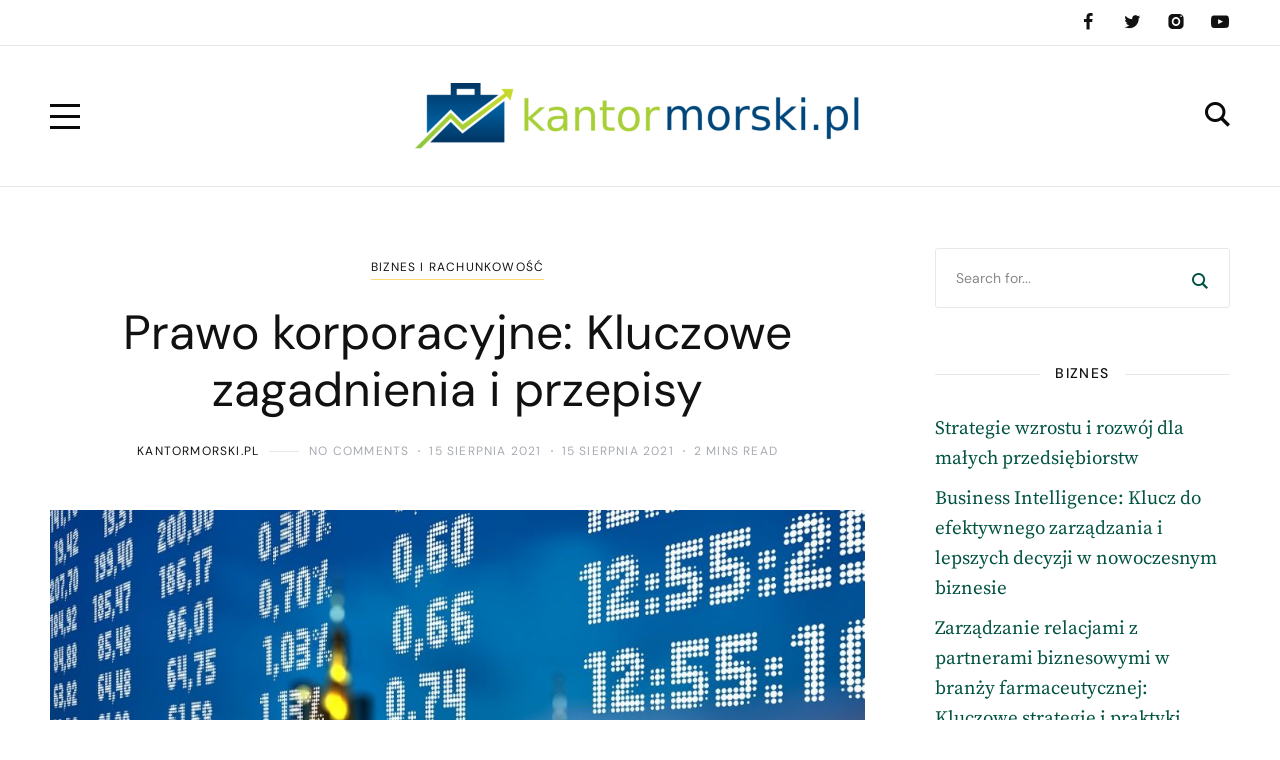

--- FILE ---
content_type: text/html; charset=UTF-8
request_url: https://www.kantormorski.pl/prawo-korporacyjne-kluczowe-zagadnienia-i-przepisy/
body_size: 16905
content:
<!DOCTYPE html>
<html lang="pl-PL">
	<head>
		<meta charset="UTF-8" />
		<meta name="viewport" content="width=device-width, initial-scale=1">
		<link rel="profile" href="https://gmpg.org/xfn/11">
		<meta name='robots' content='index, follow, max-image-preview:large, max-snippet:-1, max-video-preview:-1' />

	<!-- This site is optimized with the Yoast SEO plugin v26.8 - https://yoast.com/product/yoast-seo-wordpress/ -->
	<title>Prawo korporacyjne: Kluczowe zagadnienia i przepisy - Kantor Morski - Eurokantor - kantor euro</title>
	<link rel="canonical" href="https://www.kantormorski.pl/prawo-korporacyjne-kluczowe-zagadnienia-i-przepisy/" />
	<meta property="og:locale" content="pl_PL" />
	<meta property="og:type" content="article" />
	<meta property="og:title" content="Prawo korporacyjne: Kluczowe zagadnienia i przepisy - Kantor Morski - Eurokantor - kantor euro" />
	<meta property="og:description" content="Prawo korporacyjne: kluczowe zagadnienia i przepisy Prawo korporacyjne dotyczy zarządzania spółkami i reguluje prawne ramy działania firm. Jest to obszar, który obejmuje różnego rodzaju zagadnienia – od tworzenia spółek, przez ich funkcjonowanie, aż po ich rozwiązanie. W tym artykule omówimy najważniejsze przepisy i kluczowe zagadnienia związane z prawem korporacyjnym. Tworzenie spółek Pierwszym krokiem przy tworzeniu &hellip;" />
	<meta property="og:url" content="https://www.kantormorski.pl/prawo-korporacyjne-kluczowe-zagadnienia-i-przepisy/" />
	<meta property="og:site_name" content="Kantor Morski - Eurokantor - kantor euro" />
	<meta property="article:published_time" content="2021-08-15T02:42:42+00:00" />
	<meta property="article:modified_time" content="2021-08-15T06:42:42+00:00" />
	<meta name="author" content="kantormorski.pl" />
	<meta name="twitter:card" content="summary_large_image" />
	<script type="application/ld+json" class="yoast-schema-graph">{"@context":"https://schema.org","@graph":[{"@type":"Article","@id":"https://www.kantormorski.pl/prawo-korporacyjne-kluczowe-zagadnienia-i-przepisy/#article","isPartOf":{"@id":"https://www.kantormorski.pl/prawo-korporacyjne-kluczowe-zagadnienia-i-przepisy/"},"author":{"name":"kantormorski.pl","@id":"https://www.kantormorski.pl/#/schema/person/612c2e1379dc8a9b39fd846fe3055d88"},"headline":"Prawo korporacyjne: Kluczowe zagadnienia i przepisy","datePublished":"2021-08-15T02:42:42+00:00","dateModified":"2021-08-15T06:42:42+00:00","mainEntityOfPage":{"@id":"https://www.kantormorski.pl/prawo-korporacyjne-kluczowe-zagadnienia-i-przepisy/"},"wordCount":416,"publisher":{"@id":"https://www.kantormorski.pl/#organization"},"image":{"@id":"https://www.kantormorski.pl/prawo-korporacyjne-kluczowe-zagadnienia-i-przepisy/#primaryimage"},"thumbnailUrl":"https://www.kantormorski.pl/wp-content/uploads/2020/02/giełda_1582035802.jpg","articleSection":["Biznes i rachunkowość"],"inLanguage":"pl-PL"},{"@type":"WebPage","@id":"https://www.kantormorski.pl/prawo-korporacyjne-kluczowe-zagadnienia-i-przepisy/","url":"https://www.kantormorski.pl/prawo-korporacyjne-kluczowe-zagadnienia-i-przepisy/","name":"Prawo korporacyjne: Kluczowe zagadnienia i przepisy - Kantor Morski - Eurokantor - kantor euro","isPartOf":{"@id":"https://www.kantormorski.pl/#website"},"primaryImageOfPage":{"@id":"https://www.kantormorski.pl/prawo-korporacyjne-kluczowe-zagadnienia-i-przepisy/#primaryimage"},"image":{"@id":"https://www.kantormorski.pl/prawo-korporacyjne-kluczowe-zagadnienia-i-przepisy/#primaryimage"},"thumbnailUrl":"https://www.kantormorski.pl/wp-content/uploads/2020/02/giełda_1582035802.jpg","datePublished":"2021-08-15T02:42:42+00:00","dateModified":"2021-08-15T06:42:42+00:00","breadcrumb":{"@id":"https://www.kantormorski.pl/prawo-korporacyjne-kluczowe-zagadnienia-i-przepisy/#breadcrumb"},"inLanguage":"pl-PL","potentialAction":[{"@type":"ReadAction","target":["https://www.kantormorski.pl/prawo-korporacyjne-kluczowe-zagadnienia-i-przepisy/"]}]},{"@type":"ImageObject","inLanguage":"pl-PL","@id":"https://www.kantormorski.pl/prawo-korporacyjne-kluczowe-zagadnienia-i-przepisy/#primaryimage","url":"https://www.kantormorski.pl/wp-content/uploads/2020/02/giełda_1582035802.jpg","contentUrl":"https://www.kantormorski.pl/wp-content/uploads/2020/02/giełda_1582035802.jpg","width":1280,"height":853,"caption":"geralt / Pixabay"},{"@type":"BreadcrumbList","@id":"https://www.kantormorski.pl/prawo-korporacyjne-kluczowe-zagadnienia-i-przepisy/#breadcrumb","itemListElement":[{"@type":"ListItem","position":1,"name":"Strona główna","item":"https://www.kantormorski.pl/"},{"@type":"ListItem","position":2,"name":"Prawo korporacyjne: Kluczowe zagadnienia i przepisy"}]},{"@type":"WebSite","@id":"https://www.kantormorski.pl/#website","url":"https://www.kantormorski.pl/","name":"Kantor Morski - Eurokantor - kantor euro","description":"Sopot kursy walut","publisher":{"@id":"https://www.kantormorski.pl/#organization"},"potentialAction":[{"@type":"SearchAction","target":{"@type":"EntryPoint","urlTemplate":"https://www.kantormorski.pl/?s={search_term_string}"},"query-input":{"@type":"PropertyValueSpecification","valueRequired":true,"valueName":"search_term_string"}}],"inLanguage":"pl-PL"},{"@type":"Organization","@id":"https://www.kantormorski.pl/#organization","name":"Kantor Morski - Eurokantor - kantor euro","url":"https://www.kantormorski.pl/","logo":{"@type":"ImageObject","inLanguage":"pl-PL","@id":"https://www.kantormorski.pl/#/schema/logo/image/","url":"https://www.kantormorski.pl/wp-content/uploads/2019/08/cropped-logo.png","contentUrl":"https://www.kantormorski.pl/wp-content/uploads/2019/08/cropped-logo.png","width":450,"height":67,"caption":"Kantor Morski - Eurokantor - kantor euro"},"image":{"@id":"https://www.kantormorski.pl/#/schema/logo/image/"}},{"@type":"Person","@id":"https://www.kantormorski.pl/#/schema/person/612c2e1379dc8a9b39fd846fe3055d88","name":"kantormorski.pl","image":{"@type":"ImageObject","inLanguage":"pl-PL","@id":"https://www.kantormorski.pl/#/schema/person/image/","url":"https://secure.gravatar.com/avatar/bfd83fde509db3de9c690690b87690711d492ee9717552382212a506974c8308?s=96&d=mm&r=g","contentUrl":"https://secure.gravatar.com/avatar/bfd83fde509db3de9c690690b87690711d492ee9717552382212a506974c8308?s=96&d=mm&r=g","caption":"kantormorski.pl"},"url":"https://www.kantormorski.pl/author/kantormorski-pl/"}]}</script>
	<!-- / Yoast SEO plugin. -->


<link href='https://fonts.gstatic.com' crossorigin rel='preconnect' />
<link rel="alternate" type="application/rss+xml" title="Kantor Morski - Eurokantor - kantor euro &raquo; Kanał z wpisami" href="https://www.kantormorski.pl/feed/" />
<link rel="alternate" type="application/rss+xml" title="Kantor Morski - Eurokantor - kantor euro &raquo; Kanał z komentarzami" href="https://www.kantormorski.pl/comments/feed/" />
<link rel="alternate" title="oEmbed (JSON)" type="application/json+oembed" href="https://www.kantormorski.pl/wp-json/oembed/1.0/embed?url=https%3A%2F%2Fwww.kantormorski.pl%2Fprawo-korporacyjne-kluczowe-zagadnienia-i-przepisy%2F" />
<link rel="alternate" title="oEmbed (XML)" type="text/xml+oembed" href="https://www.kantormorski.pl/wp-json/oembed/1.0/embed?url=https%3A%2F%2Fwww.kantormorski.pl%2Fprawo-korporacyjne-kluczowe-zagadnienia-i-przepisy%2F&#038;format=xml" />
<style id='wp-img-auto-sizes-contain-inline-css'>
img:is([sizes=auto i],[sizes^="auto," i]){contain-intrinsic-size:3000px 1500px}
/*# sourceURL=wp-img-auto-sizes-contain-inline-css */
</style>
<style id='wp-emoji-styles-inline-css'>

	img.wp-smiley, img.emoji {
		display: inline !important;
		border: none !important;
		box-shadow: none !important;
		height: 1em !important;
		width: 1em !important;
		margin: 0 0.07em !important;
		vertical-align: -0.1em !important;
		background: none !important;
		padding: 0 !important;
	}
/*# sourceURL=wp-emoji-styles-inline-css */
</style>
<style id='global-styles-inline-css'>
:root{--wp--preset--aspect-ratio--square: 1;--wp--preset--aspect-ratio--4-3: 4/3;--wp--preset--aspect-ratio--3-4: 3/4;--wp--preset--aspect-ratio--3-2: 3/2;--wp--preset--aspect-ratio--2-3: 2/3;--wp--preset--aspect-ratio--16-9: 16/9;--wp--preset--aspect-ratio--9-16: 9/16;--wp--preset--color--black: #000000;--wp--preset--color--cyan-bluish-gray: #abb8c3;--wp--preset--color--white: #ffffff;--wp--preset--color--pale-pink: #f78da7;--wp--preset--color--vivid-red: #cf2e2e;--wp--preset--color--luminous-vivid-orange: #ff6900;--wp--preset--color--luminous-vivid-amber: #fcb900;--wp--preset--color--light-green-cyan: #7bdcb5;--wp--preset--color--vivid-green-cyan: #00d084;--wp--preset--color--pale-cyan-blue: #8ed1fc;--wp--preset--color--vivid-cyan-blue: #0693e3;--wp--preset--color--vivid-purple: #9b51e0;--wp--preset--color--nebotheme-content: #121416;--wp--preset--color--nebotheme-primary: #005240;--wp--preset--color--nebotheme-secondary: #ffd874;--wp--preset--color--nebotheme-hover: #a8aab2;--wp--preset--color--nebotheme-headings: #111111;--wp--preset--color--nebotheme-bg: #ffffff;--wp--preset--color--nebotheme-alt: #fbf7ed;--wp--preset--color--nebotheme-border: #e8e8e8;--wp--preset--gradient--vivid-cyan-blue-to-vivid-purple: linear-gradient(135deg,rgb(6,147,227) 0%,rgb(155,81,224) 100%);--wp--preset--gradient--light-green-cyan-to-vivid-green-cyan: linear-gradient(135deg,rgb(122,220,180) 0%,rgb(0,208,130) 100%);--wp--preset--gradient--luminous-vivid-amber-to-luminous-vivid-orange: linear-gradient(135deg,rgb(252,185,0) 0%,rgb(255,105,0) 100%);--wp--preset--gradient--luminous-vivid-orange-to-vivid-red: linear-gradient(135deg,rgb(255,105,0) 0%,rgb(207,46,46) 100%);--wp--preset--gradient--very-light-gray-to-cyan-bluish-gray: linear-gradient(135deg,rgb(238,238,238) 0%,rgb(169,184,195) 100%);--wp--preset--gradient--cool-to-warm-spectrum: linear-gradient(135deg,rgb(74,234,220) 0%,rgb(151,120,209) 20%,rgb(207,42,186) 40%,rgb(238,44,130) 60%,rgb(251,105,98) 80%,rgb(254,248,76) 100%);--wp--preset--gradient--blush-light-purple: linear-gradient(135deg,rgb(255,206,236) 0%,rgb(152,150,240) 100%);--wp--preset--gradient--blush-bordeaux: linear-gradient(135deg,rgb(254,205,165) 0%,rgb(254,45,45) 50%,rgb(107,0,62) 100%);--wp--preset--gradient--luminous-dusk: linear-gradient(135deg,rgb(255,203,112) 0%,rgb(199,81,192) 50%,rgb(65,88,208) 100%);--wp--preset--gradient--pale-ocean: linear-gradient(135deg,rgb(255,245,203) 0%,rgb(182,227,212) 50%,rgb(51,167,181) 100%);--wp--preset--gradient--electric-grass: linear-gradient(135deg,rgb(202,248,128) 0%,rgb(113,206,126) 100%);--wp--preset--gradient--midnight: linear-gradient(135deg,rgb(2,3,129) 0%,rgb(40,116,252) 100%);--wp--preset--font-size--small: 13px;--wp--preset--font-size--medium: 20px;--wp--preset--font-size--large: 36px;--wp--preset--font-size--x-large: 42px;--wp--preset--spacing--20: 0.44rem;--wp--preset--spacing--30: 0.67rem;--wp--preset--spacing--40: 1rem;--wp--preset--spacing--50: 1.5rem;--wp--preset--spacing--60: 2.25rem;--wp--preset--spacing--70: 3.38rem;--wp--preset--spacing--80: 5.06rem;--wp--preset--shadow--natural: 6px 6px 9px rgba(0, 0, 0, 0.2);--wp--preset--shadow--deep: 12px 12px 50px rgba(0, 0, 0, 0.4);--wp--preset--shadow--sharp: 6px 6px 0px rgba(0, 0, 0, 0.2);--wp--preset--shadow--outlined: 6px 6px 0px -3px rgb(255, 255, 255), 6px 6px rgb(0, 0, 0);--wp--preset--shadow--crisp: 6px 6px 0px rgb(0, 0, 0);}:where(.is-layout-flex){gap: 0.5em;}:where(.is-layout-grid){gap: 0.5em;}body .is-layout-flex{display: flex;}.is-layout-flex{flex-wrap: wrap;align-items: center;}.is-layout-flex > :is(*, div){margin: 0;}body .is-layout-grid{display: grid;}.is-layout-grid > :is(*, div){margin: 0;}:where(.wp-block-columns.is-layout-flex){gap: 2em;}:where(.wp-block-columns.is-layout-grid){gap: 2em;}:where(.wp-block-post-template.is-layout-flex){gap: 1.25em;}:where(.wp-block-post-template.is-layout-grid){gap: 1.25em;}.has-black-color{color: var(--wp--preset--color--black) !important;}.has-cyan-bluish-gray-color{color: var(--wp--preset--color--cyan-bluish-gray) !important;}.has-white-color{color: var(--wp--preset--color--white) !important;}.has-pale-pink-color{color: var(--wp--preset--color--pale-pink) !important;}.has-vivid-red-color{color: var(--wp--preset--color--vivid-red) !important;}.has-luminous-vivid-orange-color{color: var(--wp--preset--color--luminous-vivid-orange) !important;}.has-luminous-vivid-amber-color{color: var(--wp--preset--color--luminous-vivid-amber) !important;}.has-light-green-cyan-color{color: var(--wp--preset--color--light-green-cyan) !important;}.has-vivid-green-cyan-color{color: var(--wp--preset--color--vivid-green-cyan) !important;}.has-pale-cyan-blue-color{color: var(--wp--preset--color--pale-cyan-blue) !important;}.has-vivid-cyan-blue-color{color: var(--wp--preset--color--vivid-cyan-blue) !important;}.has-vivid-purple-color{color: var(--wp--preset--color--vivid-purple) !important;}.has-black-background-color{background-color: var(--wp--preset--color--black) !important;}.has-cyan-bluish-gray-background-color{background-color: var(--wp--preset--color--cyan-bluish-gray) !important;}.has-white-background-color{background-color: var(--wp--preset--color--white) !important;}.has-pale-pink-background-color{background-color: var(--wp--preset--color--pale-pink) !important;}.has-vivid-red-background-color{background-color: var(--wp--preset--color--vivid-red) !important;}.has-luminous-vivid-orange-background-color{background-color: var(--wp--preset--color--luminous-vivid-orange) !important;}.has-luminous-vivid-amber-background-color{background-color: var(--wp--preset--color--luminous-vivid-amber) !important;}.has-light-green-cyan-background-color{background-color: var(--wp--preset--color--light-green-cyan) !important;}.has-vivid-green-cyan-background-color{background-color: var(--wp--preset--color--vivid-green-cyan) !important;}.has-pale-cyan-blue-background-color{background-color: var(--wp--preset--color--pale-cyan-blue) !important;}.has-vivid-cyan-blue-background-color{background-color: var(--wp--preset--color--vivid-cyan-blue) !important;}.has-vivid-purple-background-color{background-color: var(--wp--preset--color--vivid-purple) !important;}.has-black-border-color{border-color: var(--wp--preset--color--black) !important;}.has-cyan-bluish-gray-border-color{border-color: var(--wp--preset--color--cyan-bluish-gray) !important;}.has-white-border-color{border-color: var(--wp--preset--color--white) !important;}.has-pale-pink-border-color{border-color: var(--wp--preset--color--pale-pink) !important;}.has-vivid-red-border-color{border-color: var(--wp--preset--color--vivid-red) !important;}.has-luminous-vivid-orange-border-color{border-color: var(--wp--preset--color--luminous-vivid-orange) !important;}.has-luminous-vivid-amber-border-color{border-color: var(--wp--preset--color--luminous-vivid-amber) !important;}.has-light-green-cyan-border-color{border-color: var(--wp--preset--color--light-green-cyan) !important;}.has-vivid-green-cyan-border-color{border-color: var(--wp--preset--color--vivid-green-cyan) !important;}.has-pale-cyan-blue-border-color{border-color: var(--wp--preset--color--pale-cyan-blue) !important;}.has-vivid-cyan-blue-border-color{border-color: var(--wp--preset--color--vivid-cyan-blue) !important;}.has-vivid-purple-border-color{border-color: var(--wp--preset--color--vivid-purple) !important;}.has-vivid-cyan-blue-to-vivid-purple-gradient-background{background: var(--wp--preset--gradient--vivid-cyan-blue-to-vivid-purple) !important;}.has-light-green-cyan-to-vivid-green-cyan-gradient-background{background: var(--wp--preset--gradient--light-green-cyan-to-vivid-green-cyan) !important;}.has-luminous-vivid-amber-to-luminous-vivid-orange-gradient-background{background: var(--wp--preset--gradient--luminous-vivid-amber-to-luminous-vivid-orange) !important;}.has-luminous-vivid-orange-to-vivid-red-gradient-background{background: var(--wp--preset--gradient--luminous-vivid-orange-to-vivid-red) !important;}.has-very-light-gray-to-cyan-bluish-gray-gradient-background{background: var(--wp--preset--gradient--very-light-gray-to-cyan-bluish-gray) !important;}.has-cool-to-warm-spectrum-gradient-background{background: var(--wp--preset--gradient--cool-to-warm-spectrum) !important;}.has-blush-light-purple-gradient-background{background: var(--wp--preset--gradient--blush-light-purple) !important;}.has-blush-bordeaux-gradient-background{background: var(--wp--preset--gradient--blush-bordeaux) !important;}.has-luminous-dusk-gradient-background{background: var(--wp--preset--gradient--luminous-dusk) !important;}.has-pale-ocean-gradient-background{background: var(--wp--preset--gradient--pale-ocean) !important;}.has-electric-grass-gradient-background{background: var(--wp--preset--gradient--electric-grass) !important;}.has-midnight-gradient-background{background: var(--wp--preset--gradient--midnight) !important;}.has-small-font-size{font-size: var(--wp--preset--font-size--small) !important;}.has-medium-font-size{font-size: var(--wp--preset--font-size--medium) !important;}.has-large-font-size{font-size: var(--wp--preset--font-size--large) !important;}.has-x-large-font-size{font-size: var(--wp--preset--font-size--x-large) !important;}
/*# sourceURL=global-styles-inline-css */
</style>

<style id='classic-theme-styles-inline-css'>
/*! This file is auto-generated */
.wp-block-button__link{color:#fff;background-color:#32373c;border-radius:9999px;box-shadow:none;text-decoration:none;padding:calc(.667em + 2px) calc(1.333em + 2px);font-size:1.125em}.wp-block-file__button{background:#32373c;color:#fff;text-decoration:none}
/*# sourceURL=/wp-includes/css/classic-themes.min.css */
</style>
<style id='yaffo-gutenberg-color-inline-css'>
.has-nebotheme-content-color {
	color: #121416 !important;
}

.has-nebotheme-content-background-color {
	background-color: #121416 !important;
}

.has-nebotheme-primary-color {
	color: #005240 !important;
}

.has-nebotheme-primary-background-color {
	background-color: #005240 !important;
}

.has-nebotheme-secondary-color {
	color: #ffd874 !important;
}

.has-nebotheme-secondary-background-color {
	background-color: #ffd874 !important;
}

.has-nebotheme-hover-color {
	color: #a8aab2 !important;
}

.has-nebotheme-hover-background-color {
	background-color: #a8aab2 !important;
}

.has-nebotheme-headings-color {
	color: #111111 !important;
}

.has-nebotheme-headings-background-color {
	background-color: #111111 !important;
}

.has-nebotheme-bg-color {
	color: #ffffff !important;
}

.has-nebotheme-bg-background-color {
	background-color: #ffffff !important;
}

.has-nebotheme-alt-color {
	color: #fbf7ed !important;
}

.has-nebotheme-alt-background-color {
	background-color: #fbf7ed !important;
}

.has-nebotheme-border-color {
	color: #e8e8e8 !important;
}

.has-nebotheme-border-background-color {
	background-color: #e8e8e8 !important;
}


/*# sourceURL=yaffo-gutenberg-color-inline-css */
</style>
<link rel='stylesheet' id='yaffo-gutenberg-css' href='https://www.kantormorski.pl/wp-content/themes/yaffo/modules/gutenberg/assets/css/frontend/style.min.css?ver=1.4.42' media='screen' />
<link rel='stylesheet' id='ez-toc-css' href='https://www.kantormorski.pl/wp-content/plugins/easy-table-of-contents/assets/css/screen.min.css?ver=2.0.80' media='all' />
<style id='ez-toc-inline-css'>
div#ez-toc-container .ez-toc-title {font-size: 120%;}div#ez-toc-container .ez-toc-title {font-weight: 500;}div#ez-toc-container ul li , div#ez-toc-container ul li a {font-size: 95%;}div#ez-toc-container ul li , div#ez-toc-container ul li a {font-weight: 500;}div#ez-toc-container nav ul ul li {font-size: 90%;}.ez-toc-box-title {font-weight: bold; margin-bottom: 10px; text-align: center; text-transform: uppercase; letter-spacing: 1px; color: #666; padding-bottom: 5px;position:absolute;top:-4%;left:5%;background-color: inherit;transition: top 0.3s ease;}.ez-toc-box-title.toc-closed {top:-25%;}
.ez-toc-container-direction {direction: ltr;}.ez-toc-counter ul{counter-reset: item ;}.ez-toc-counter nav ul li a::before {content: counters(item, '.', decimal) '. ';display: inline-block;counter-increment: item;flex-grow: 0;flex-shrink: 0;margin-right: .2em; float: left; }.ez-toc-widget-direction {direction: ltr;}.ez-toc-widget-container ul{counter-reset: item ;}.ez-toc-widget-container nav ul li a::before {content: counters(item, '.', decimal) '. ';display: inline-block;counter-increment: item;flex-grow: 0;flex-shrink: 0;margin-right: .2em; float: left; }
/*# sourceURL=ez-toc-inline-css */
</style>
<link rel='stylesheet' id='yaffo-css' href='https://www.kantormorski.pl/wp-content/themes/yaffo/assets/css/frontend/style.min.css?ver=1.4.42' media='screen, print' />
<style id='yaffo-inline-css'>
:root { --nebotheme-svg-select-arrow: url('data:image/svg+xml;utf8,<svg width="13" height="7" viewBox="0 0 13 7" fill="none" xmlns="http://www.w3.org/2000/svg"><path d="M1 1L6.5 6L12 1" stroke="%23111111"/></svg>'); }
/*# sourceURL=yaffo-inline-css */
</style>
<link rel='stylesheet' id='yaffo-child-css' href='https://www.kantormorski.pl/wp-content/themes/yaffo-child/style.css?ver=1.0.0' media='all' />
<link rel='stylesheet' id='nebotheme-icon-css' href='https://www.kantormorski.pl/wp-content/themes/yaffo/assets/lib/nebotheme-icon/css/nebotheme-icon.css?ver=1.4.42' media='screen, print' />
<style id='yaffo-typography-inline-css'>
:root {--nebotheme-font-primary-fs:normal;--nebotheme-font-primary-ff:Source Serif Pro;--nebotheme-font-primary-fz:19px;--nebotheme-font-primary-ls:0px;--nebotheme-font-primary-lh:1.6em;--nebotheme-font-primary-fw:400;--nebotheme-font-secondary-fs:normal;--nebotheme-font-secondary-ff:DM Sans;--nebotheme-font-secondary-fz:12px;--nebotheme-font-secondary-ls:0.1em;--nebotheme-font-secondary-lh:1.5em;--nebotheme-font-secondary-tt:uppercase;--nebotheme-font-secondary-fw:400;--nebotheme-font-heading-h1-fs:normal;--nebotheme-font-heading-h1-ff:DM Sans;--nebotheme-font-heading-h1-fz:48px;--nebotheme-font-heading-h1-ls:0px;--nebotheme-font-heading-h1-lh:1.2em;--nebotheme-font-heading-h1-tt:none;--nebotheme-font-heading-h1-fw:400;--nebotheme-font-heading-h2-fs:normal;--nebotheme-font-heading-h2-ff:DM Sans;--nebotheme-font-heading-h2-fz:38px;--nebotheme-font-heading-h2-ls:0px;--nebotheme-font-heading-h2-lh:1.2em;--nebotheme-font-heading-h2-tt:none;--nebotheme-font-heading-h2-fw:400;--nebotheme-font-heading-h3-fs:normal;--nebotheme-font-heading-h3-ff:DM Sans;--nebotheme-font-heading-h3-fz:27px;--nebotheme-font-heading-h3-ls:0px;--nebotheme-font-heading-h3-lh:1.4em;--nebotheme-font-heading-h3-tt:none;--nebotheme-font-heading-h3-fw:400;--nebotheme-font-heading-h4-fs:normal;--nebotheme-font-heading-h4-fw:400;--nebotheme-font-heading-h4-ff:inherit;--nebotheme-font-heading-h4-fz:18px;--nebotheme-font-heading-h4-ls:0px;--nebotheme-font-heading-h4-lh:1.4em;--nebotheme-font-heading-h4-tt:none;--nebotheme-font-heading-h5-fs:normal;--nebotheme-font-heading-h5-ff:DM Sans;--nebotheme-font-heading-h5-fz:14px;--nebotheme-font-heading-h5-ls:0px;--nebotheme-font-heading-h5-lh:1.5em;--nebotheme-font-heading-h5-tt:uppercase;--nebotheme-font-heading-h5-fw:500;--nebotheme-font-heading-h6-fs:normal;--nebotheme-font-heading-h6-ff:DM Sans;--nebotheme-font-heading-h6-fz:13px;--nebotheme-font-heading-h6-ls:0px;--nebotheme-font-heading-h6-lh:1.5em;--nebotheme-font-heading-h6-tt:uppercase;--nebotheme-font-heading-h6-fw:500;--nebotheme-font-menu-fs:normal;--nebotheme-font-menu-ff:DM Sans;--nebotheme-font-menu-fz:12px;--nebotheme-font-menu-ls:1.5px;--nebotheme-font-menu-tt:uppercase;--nebotheme-font-menu-fw:500;--nebotheme-font-submenu-fs:normal;--nebotheme-font-submenu-ls:0px;--nebotheme-font-submenu-ff:DM Sans;--nebotheme-font-submenu-fz:12px;--nebotheme-font-submenu-tt:uppercase;--nebotheme-font-submenu-fw:500;--nebotheme-font-off-canvas-menu-fs:normal;--nebotheme-font-off-canvas-menu-ff:DM Sans;--nebotheme-font-off-canvas-menu-fz:14px;--nebotheme-font-off-canvas-menu-ls:0px;--nebotheme-font-off-canvas-menu-tt:uppercase;--nebotheme-font-off-canvas-menu-fw:500;--nebotheme-font-off-canvas-submenu-fs:normal;--nebotheme-font-off-canvas-submenu-ff:DM Sans;--nebotheme-font-off-canvas-submenu-fz:13px;--nebotheme-font-off-canvas-submenu-ls:0px;--nebotheme-font-off-canvas-submenu-tt:uppercase;--nebotheme-font-off-canvas-submenu-fw:500;--nebotheme-font-button-fs:normal;--nebotheme-font-button-ff:DM Sans;--nebotheme-font-button-fz:13px;--nebotheme-font-button-ls:0.1em;--nebotheme-font-button-tt:uppercase;--nebotheme-font-button-fw:500;--nebotheme-font-input-fs:normal;--nebotheme-font-input-ff:DM Sans;--nebotheme-font-input-fz:14px;--nebotheme-font-input-ls:0px;--nebotheme-font-input-fw:400;--nebotheme-font-quote-fs:italic;--nebotheme-font-quote-ff:PT Serif;--nebotheme-font-quote-fz:27px;--nebotheme-font-quote-ls:0px;--nebotheme-font-quote-lh:1.5em;--nebotheme-font-quote-fw:400;}
/*# sourceURL=yaffo-typography-inline-css */
</style>
<link rel='stylesheet' id='arpw-style-css' href='https://www.kantormorski.pl/wp-content/plugins/advanced-random-posts-widget/assets/css/arpw-frontend.css?ver=6.9' media='all' />
<link rel='stylesheet' id='yarppRelatedCss-css' href='https://www.kantormorski.pl/wp-content/plugins/yet-another-related-posts-plugin/style/related.css?ver=5.30.11' media='all' />
<script src="https://www.kantormorski.pl/wp-includes/js/jquery/jquery.min.js?ver=3.7.1" id="jquery-core-js"></script>
<script src="https://www.kantormorski.pl/wp-includes/js/jquery/jquery-migrate.min.js?ver=3.4.1" id="jquery-migrate-js"></script>
<script id="yaffo-inline-js-after">
			/^((?!chrome|android).)*safari/i.test( navigator.userAgent ) && document.documentElement.classList.add( 'is-browser-safari' );

			if (location.pathname.match(/\/page\//)) {
				window.addEventListener('load', function() {
					var blogElement = document.getElementById('blog');

					if ( ! blogElement ) {
						return;
					}

					var blogRect = blogElement.getBoundingClientRect();
					var viewHeight = Math.max(document.documentElement.clientHeight, window.innerHeight);

					if ( ! ( blogRect.top - viewHeight >= 0 ) ) {
						return;
					}

					blogElement.scrollIntoView({
						behavior: 'smooth',
						block: 'start',
						duration: 200
					});
				});
			}

		
//# sourceURL=yaffo-inline-js-after
</script>
<script src="https://www.kantormorski.pl/wp-content/plugins/yaffo-core/assets/lib/lazysizes/lazysizes.min.js?ver=5.3.0" id="lazysizes-js"></script>
<script src="https://www.kantormorski.pl/wp-content/plugins/yaffo-core/assets/lib/lazysizes/plugins/unveilhooks/ls.unveilhooks.min.js?ver=5.3.0" id="lazysizes/unveilhooks-js"></script>
<link rel="https://api.w.org/" href="https://www.kantormorski.pl/wp-json/" /><link rel="alternate" title="JSON" type="application/json" href="https://www.kantormorski.pl/wp-json/wp/v2/posts/537" /><link rel="EditURI" type="application/rsd+xml" title="RSD" href="https://www.kantormorski.pl/xmlrpc.php?rsd" />
<meta name="generator" content="WordPress 6.9" />
<link rel='shortlink' href='https://www.kantormorski.pl/?p=537' />
<!-- Analytics by WP Statistics - https://wp-statistics.com -->
<link rel="preload" as="font" href="https://www.kantormorski.pl/wp-content/themes/yaffo/assets/lib/nebotheme-icon/font/nebotheme-icon.woff2" crossorigin><style>.recentcomments a{display:inline !important;padding:0 !important;margin:0 !important;}</style><style id="kirki-inline-styles">:root{--nebotheme-color-content:#121416;--nebotheme-color-primary:#005240;--nebotheme-color-secondary:#ffd874;--nebotheme-color-hover:#a8aab2;--nebotheme-color-headings:#111111;--nebotheme-color-bg:#ffffff;--nebotheme-color-alt:#fbf7ed;--nebotheme-color-border:#e8e8e8;--nebotheme-color-menu-element:#0a0a0a;--nebotheme-color-menu-element_hover:#898989;--nebotheme-color-menu-element_active:#878787;--nebotheme-color-menu-dropdown-element:#111111;--nebotheme-color-menu-dropdown-element_hover:#a8aab2;--nebotheme-color-menu-dropdown-element_active:#a8aab2;--nebotheme-color-menu-dropdown-bg:#ffffff;--nebotheme-color-menu-dropdown-bd:#e8e8e8;--nebotheme-header-top-height:45px;--nebotheme-header-main-height:140px;}.header .header-top{--nebotheme-color-header-element:#111111;--nebotheme-color-header-element_hover:#a8aab2;--nebotheme-color-header-bg_color:#ffffff;--nebotheme-color-header-bd:#e8e8e8;}.header .header-main, .header .header-mobile{--nebotheme-color-header-element:#0a0a0a;--nebotheme-color-header-element_hover:#a8aab2;--nebotheme-color-header-bg_color:#ffffff;--nebotheme-color-header-bd:#e8e8e8;}#nebotheme-off-canvas{--nebotheme-color-content:#0a0a0a;--nebotheme-color-primary:#004c3f;--nebotheme-color-secondary:#ffd874;--nebotheme-color-hover:#adadad;--nebotheme-color-headings:#111111;--nebotheme-color-bg:#ffffff;--nebotheme-color-alt:#c1b4b4;--nebotheme-color-border:#e8e8e8;}@media (max-width: 990px){:root{--nebotheme-header-main-height:89px;}}/* cyrillic-ext */
@font-face {
  font-family: 'Source Serif Pro';
  font-style: normal;
  font-weight: 400;
  font-display: swap;
  src: url(https://www.kantormorski.pl/wp-content/fonts/source-serif-pro/neIQzD-0qpwxpaWvjeD0X88SAOeauXk-oBOL.woff2) format('woff2');
  unicode-range: U+0460-052F, U+1C80-1C8A, U+20B4, U+2DE0-2DFF, U+A640-A69F, U+FE2E-FE2F;
}
/* cyrillic */
@font-face {
  font-family: 'Source Serif Pro';
  font-style: normal;
  font-weight: 400;
  font-display: swap;
  src: url(https://www.kantormorski.pl/wp-content/fonts/source-serif-pro/neIQzD-0qpwxpaWvjeD0X88SAOeauXA-oBOL.woff2) format('woff2');
  unicode-range: U+0301, U+0400-045F, U+0490-0491, U+04B0-04B1, U+2116;
}
/* greek */
@font-face {
  font-family: 'Source Serif Pro';
  font-style: normal;
  font-weight: 400;
  font-display: swap;
  src: url(https://www.kantormorski.pl/wp-content/fonts/source-serif-pro/neIQzD-0qpwxpaWvjeD0X88SAOeauXc-oBOL.woff2) format('woff2');
  unicode-range: U+0370-0377, U+037A-037F, U+0384-038A, U+038C, U+038E-03A1, U+03A3-03FF;
}
/* vietnamese */
@font-face {
  font-family: 'Source Serif Pro';
  font-style: normal;
  font-weight: 400;
  font-display: swap;
  src: url(https://www.kantormorski.pl/wp-content/fonts/source-serif-pro/neIQzD-0qpwxpaWvjeD0X88SAOeauXs-oBOL.woff2) format('woff2');
  unicode-range: U+0102-0103, U+0110-0111, U+0128-0129, U+0168-0169, U+01A0-01A1, U+01AF-01B0, U+0300-0301, U+0303-0304, U+0308-0309, U+0323, U+0329, U+1EA0-1EF9, U+20AB;
}
/* latin-ext */
@font-face {
  font-family: 'Source Serif Pro';
  font-style: normal;
  font-weight: 400;
  font-display: swap;
  src: url(https://www.kantormorski.pl/wp-content/fonts/source-serif-pro/neIQzD-0qpwxpaWvjeD0X88SAOeauXo-oBOL.woff2) format('woff2');
  unicode-range: U+0100-02BA, U+02BD-02C5, U+02C7-02CC, U+02CE-02D7, U+02DD-02FF, U+0304, U+0308, U+0329, U+1D00-1DBF, U+1E00-1E9F, U+1EF2-1EFF, U+2020, U+20A0-20AB, U+20AD-20C0, U+2113, U+2C60-2C7F, U+A720-A7FF;
}
/* latin */
@font-face {
  font-family: 'Source Serif Pro';
  font-style: normal;
  font-weight: 400;
  font-display: swap;
  src: url(https://www.kantormorski.pl/wp-content/fonts/source-serif-pro/neIQzD-0qpwxpaWvjeD0X88SAOeauXQ-oA.woff2) format('woff2');
  unicode-range: U+0000-00FF, U+0131, U+0152-0153, U+02BB-02BC, U+02C6, U+02DA, U+02DC, U+0304, U+0308, U+0329, U+2000-206F, U+20AC, U+2122, U+2191, U+2193, U+2212, U+2215, U+FEFF, U+FFFD;
}/* latin-ext */
@font-face {
  font-family: 'DM Sans';
  font-style: normal;
  font-weight: 400;
  font-display: swap;
  src: url(https://www.kantormorski.pl/wp-content/fonts/dm-sans/rP2Yp2ywxg089UriI5-g4vlH9VoD8Cmcqbu6-K6h9Q.woff2) format('woff2');
  unicode-range: U+0100-02BA, U+02BD-02C5, U+02C7-02CC, U+02CE-02D7, U+02DD-02FF, U+0304, U+0308, U+0329, U+1D00-1DBF, U+1E00-1E9F, U+1EF2-1EFF, U+2020, U+20A0-20AB, U+20AD-20C0, U+2113, U+2C60-2C7F, U+A720-A7FF;
}
/* latin */
@font-face {
  font-family: 'DM Sans';
  font-style: normal;
  font-weight: 400;
  font-display: swap;
  src: url(https://www.kantormorski.pl/wp-content/fonts/dm-sans/rP2Yp2ywxg089UriI5-g4vlH9VoD8Cmcqbu0-K4.woff2) format('woff2');
  unicode-range: U+0000-00FF, U+0131, U+0152-0153, U+02BB-02BC, U+02C6, U+02DA, U+02DC, U+0304, U+0308, U+0329, U+2000-206F, U+20AC, U+2122, U+2191, U+2193, U+2212, U+2215, U+FEFF, U+FFFD;
}
/* latin-ext */
@font-face {
  font-family: 'DM Sans';
  font-style: normal;
  font-weight: 500;
  font-display: swap;
  src: url(https://www.kantormorski.pl/wp-content/fonts/dm-sans/rP2Yp2ywxg089UriI5-g4vlH9VoD8Cmcqbu6-K6h9Q.woff2) format('woff2');
  unicode-range: U+0100-02BA, U+02BD-02C5, U+02C7-02CC, U+02CE-02D7, U+02DD-02FF, U+0304, U+0308, U+0329, U+1D00-1DBF, U+1E00-1E9F, U+1EF2-1EFF, U+2020, U+20A0-20AB, U+20AD-20C0, U+2113, U+2C60-2C7F, U+A720-A7FF;
}
/* latin */
@font-face {
  font-family: 'DM Sans';
  font-style: normal;
  font-weight: 500;
  font-display: swap;
  src: url(https://www.kantormorski.pl/wp-content/fonts/dm-sans/rP2Yp2ywxg089UriI5-g4vlH9VoD8Cmcqbu0-K4.woff2) format('woff2');
  unicode-range: U+0000-00FF, U+0131, U+0152-0153, U+02BB-02BC, U+02C6, U+02DA, U+02DC, U+0304, U+0308, U+0329, U+2000-206F, U+20AC, U+2122, U+2191, U+2193, U+2212, U+2215, U+FEFF, U+FFFD;
}/* cyrillic-ext */
@font-face {
  font-family: 'PT Serif';
  font-style: italic;
  font-weight: 400;
  font-display: swap;
  src: url(https://www.kantormorski.pl/wp-content/fonts/pt-serif/EJRTQgYoZZY2vCFuvAFT_rC1chb-.woff2) format('woff2');
  unicode-range: U+0460-052F, U+1C80-1C8A, U+20B4, U+2DE0-2DFF, U+A640-A69F, U+FE2E-FE2F;
}
/* cyrillic */
@font-face {
  font-family: 'PT Serif';
  font-style: italic;
  font-weight: 400;
  font-display: swap;
  src: url(https://www.kantormorski.pl/wp-content/fonts/pt-serif/EJRTQgYoZZY2vCFuvAFT_rm1chb-.woff2) format('woff2');
  unicode-range: U+0301, U+0400-045F, U+0490-0491, U+04B0-04B1, U+2116;
}
/* latin-ext */
@font-face {
  font-family: 'PT Serif';
  font-style: italic;
  font-weight: 400;
  font-display: swap;
  src: url(https://www.kantormorski.pl/wp-content/fonts/pt-serif/EJRTQgYoZZY2vCFuvAFT_rO1chb-.woff2) format('woff2');
  unicode-range: U+0100-02BA, U+02BD-02C5, U+02C7-02CC, U+02CE-02D7, U+02DD-02FF, U+0304, U+0308, U+0329, U+1D00-1DBF, U+1E00-1E9F, U+1EF2-1EFF, U+2020, U+20A0-20AB, U+20AD-20C0, U+2113, U+2C60-2C7F, U+A720-A7FF;
}
/* latin */
@font-face {
  font-family: 'PT Serif';
  font-style: italic;
  font-weight: 400;
  font-display: swap;
  src: url(https://www.kantormorski.pl/wp-content/fonts/pt-serif/EJRTQgYoZZY2vCFuvAFT_r21cg.woff2) format('woff2');
  unicode-range: U+0000-00FF, U+0131, U+0152-0153, U+02BB-02BC, U+02C6, U+02DA, U+02DC, U+0304, U+0308, U+0329, U+2000-206F, U+20AC, U+2122, U+2191, U+2193, U+2212, U+2215, U+FEFF, U+FFFD;
}</style>	</head>
	<body data-rsssl=1 class="wp-singular post-template-default single single-post postid-537 single-format-standard wp-custom-logo wp-embed-responsive wp-theme-yaffo wp-child-theme-yaffo-child nebotheme-header--divider">
				<div id="site">
			<div class="site-inner">
								<header id="header" class="header">
					<div class="header-inner">
	
<div class="header-row header-top">
	<div class="header-row-inner">
		<div class="grid-container">
			<div class="grid-row">
				<div class="grid-col">
					<div class="header-element">
						
						<div class="nebotheme-navigation nebotheme-navigation-primary nebotheme-navigation--is-fallback"><nav class="navigation"><ul class="navigation-menu navigation-menu-horizontal sm"></ul>
</nav></div>
											</div>
				</div>
									<div class="grid-col grid-col-end flex-grow">
						<div class="header-element">
							
							<div class="nebotheme-social-icons-global"><div class="nebotheme-social-icons"><div class="nebotheme-social-icons__inner"><a href="#" rel="nofollow" class="nebotheme-icon-facebook" title="Facebook"></a><a href="#" rel="nofollow" class="nebotheme-icon-twitter" title="Twitter"></a><a href="#" rel="nofollow" class="nebotheme-icon-custom-instagram" title="Instagram"></a><a href="#" rel="nofollow" class="nebotheme-icon-youtube-play" title="YouTube"></a></div></div></div>
													</div>
					</div>
							</div>
		</div>
	</div>
</div><!-- .header-top -->
<div class="header-row header-main">
	<div class="header-row-inner">
		<div class="grid-container">
			<div class="grid-row flex-wrap-n">
									<div class="grid-col">
						<div class="header-element">
							
							<a href="#" class="nebotheme-trigger nebotheme-icon-margin" data-event="off-canvas"></a>
													</div>
					</div>
								<div class="grid-col flex-grow">
					<div class="header-element">
								<div class="nebotheme-logo">
			<a href="https://www.kantormorski.pl" rel="home">
				<img src="https://www.kantormorski.pl/wp-content/uploads/2019/08/cropped-logo.png" alt="Sopot kursy walut" title="Sopot kursy walut" loading="lazy" srcset="https://www.kantormorski.pl/wp-content/uploads/2019/08/cropped-logo.png 1x, https://www.kantormorski.pl/wp-content/uploads/2019/08/cropped-cropped-logo.png 2x">
			</a>
		</div>
							</div>
				</div>
				<div class="grid-col grid-col-end">
					<div class="header-element">
						
						<a href="#" class="nebotheme-trigger nebotheme-icon-margin nebotheme-icon-custom-search" data-event="popup:search:show"></a>
											</div>
				</div>
			</div>
		</div>
	</div>
</div><!-- .header-main -->
<div class="header-row header-mobile">
	<div class="header-row-inner">
		<div class="grid-container">
			<div class="grid-row flex-wrap-n">
									<div class="grid-col">
						<div class="header-element">
							
							<a href="#" class="nebotheme-trigger nebotheme-icon-margin" data-event="off-canvas"></a>
													</div>
					</div>
								<div class="grid-col flex-grow">
					<div class="header-element">
								<div class="nebotheme-logo">
			<a href="https://www.kantormorski.pl" rel="home">
				<img src="https://www.kantormorski.pl/wp-content/uploads/2019/08/cropped-cropped-cropped-logo.png" alt="Sopot kursy walut" title="Sopot kursy walut" loading="lazy">
			</a>
		</div>
							</div>
				</div>
				<div class="grid-col grid-col-end">
					<div class="header-element">
						
						<a href="#" class="nebotheme-trigger nebotheme-icon-margin nebotheme-icon-custom-search" data-event="popup:search:show"></a>
											</div>
				</div>
			</div>
		</div>
	</div>
</div><!-- .header-main -->
</div>
				</header><!-- #header -->
								<main id="main" class="main nebotheme-scroll-padding">
															<div class="site-content-sidebar">
						<div class="nebotheme-var-blocks">
								<div class="nebotheme-var-block sidebar-primary--exists" data-id="537">
				<div class="grid-container">
			<div class="site-content">
	<article class="nebotheme-post nebotheme-post-single post-537 post type-post status-publish format-standard has-post-thumbnail hentry category-biznes-i-rachunkowosc" id="post-537"><div class="nebotheme-post__inner"><div class="nebotheme-post-single__header"><div class="nebotheme-post-single__header-inner"><div class="nebotheme-post__meta"><div class="nebotheme-post__meta__inner"><div class="nebotheme-post__meta__item" data-type="category">	<div class="nebotheme-meta nebotheme-meta-taxonomy" data-taxonomy="category" title="Kategorie">
		<div class="nebotheme-meta-taxonomy__inner">
							<a href="https://www.kantormorski.pl/kategoria/biznes-i-rachunkowosc/" class="term">
					Biznes i rachunkowość				</a>
						</div>
	</div>
	</div></div></div><div class="nebotheme-post__title"><h1 class="entry-title"><span>Prawo korporacyjne: Kluczowe zagadnienia i przepisy</span></h1></div><div class="nebotheme-post__meta"><div class="nebotheme-post__meta__inner"><div class="nebotheme-post__meta__item" data-type="author"><div class="nebotheme-meta nebotheme-meta-author"><a href="https://www.kantormorski.pl/author/kantormorski-pl/">kantormorski.pl</a></div></div><div class="nebotheme-post__meta__item" data-type="comments"><div class="nebotheme-meta nebotheme-meta-comments"><span class="comments-count">No Comments</span></div></div><div class="nebotheme-post__meta__item" data-type="update_date"><div class="nebotheme-meta nebotheme-meta-date"><span>15 sierpnia 2021</span></div></div><div class="nebotheme-post__meta__item" data-type="date"><div class="nebotheme-meta nebotheme-meta-date"><span>15 sierpnia 2021</span></div></div><div class="nebotheme-post__meta__item" data-type="read_time"><div class="nebotheme-meta nebotheme-meta-read-time">2 Mins read</div></div></div></div></div></div>	<div class="nebotheme-post-single-view">
		<div class="nebotheme-post-single-view__inner">
			<figure class="nebotheme-post__image"><div class="nebotheme-post__image__inner"><img width="830" height="553" src="[data-uri]" class="nebotheme-post__image__item nebotheme-lazyload lazyload wp-post-image" alt="Giełda" data-zoomable="true" data-zoom-src="https://www.kantormorski.pl/wp-content/uploads/2020/02/giełda_1582035802.jpg" decoding="async" data-sizes="auto" data-ls-sizes="(max-width: 830px) 100vw, 830px" data-src="https://www.kantormorski.pl/wp-content/uploads/2020/02/giełda_1582035802.jpg" data-srcset="https://www.kantormorski.pl/wp-content/uploads/2020/02/giełda_1582035802.jpg 1280w, https://www.kantormorski.pl/wp-content/uploads/2020/02/giełda_1582035802-300x200.jpg 300w, https://www.kantormorski.pl/wp-content/uploads/2020/02/giełda_1582035802-768x512.jpg 768w, https://www.kantormorski.pl/wp-content/uploads/2020/02/giełda_1582035802-1024x682.jpg 1024w" title="Prawo korporacyjne: Kluczowe zagadnienia i przepisy" /><span class="nebotheme-lazyload__animation"></span></div></figure>		</div>
	</div>
		<div class="entry-content-wrap">
		<div class="entry-content clearfix">
			<p>Prawo korporacyjne: kluczowe zagadnienia i przepisy</p>
<p>Prawo korporacyjne dotyczy zarządzania spółkami i reguluje prawne ramy działania firm. Jest to obszar, który obejmuje różnego rodzaju zagadnienia – od tworzenia spółek, przez ich funkcjonowanie, aż po ich rozwiązanie. W tym artykule omówimy najważniejsze przepisy i kluczowe zagadnienia związane z prawem korporacyjnym.</p>
<p>Tworzenie spółek</p>
<p>Pierwszym krokiem przy tworzeniu spółki jest wybór odpowiedniej formy prawnej. W Polsce najczęściej wybierane są spółki z ograniczoną odpowiedzialnością (sp. z o.o.) oraz spółki akcyjne (SA). Ważne, aby dokładnie poznać i zrozumieć przepisy dotyczące każdej z tych form.</p>
<p>Istotnym elementem jest ustalenie umowy spółki, która stanowi podstawowy dokument regulujący kwestie związane z funkcjonowaniem spółki. Umowa ta musi zawierać m.in. nazwę spółki, cel jej działalności, sposób przekazywania udziałów/akcji, sposób wyboru zarządu, a także regulacje dotyczące podziału zysków i strat.</p>
<p>Funkcjonowanie spółek</p>
<p>Ważnym aspektem w funkcjonowaniu spółek jest utrzymanie odpowiednich standardów zarządzania. W przypadku spółek akcyjnych istotne są zasady corporate governance, które regulują kwestie takie jak wybieranie zarządu, kontrola nad spółką, a także obowiązki poszczególnych organów spółki.</p>
<p>Kolejnym zagadnieniem jest odpowiedzialność członków zarządu. W przypadku naruszenia przepisów prawa, członkowie zarządu odpowiadają swoim majątkiem za szkody wyrządzone spółce. Z kolei w przypadku niewłaściwego zarządzania majątkiem spółki lub podejmowania działań szkodzących jej finansom, zarząd może ponieść odpowiedzialność karną.</p>
<p>Rozwiązanie spółek</p>
<p>W przypadku likwidacji spółki istotnym krokiem jest zwołanie zgromadzenia wspólników/akcjonariuszy i podjęcie uchwały o rozwiązaniu spółki. Następnie musi zostać powołany likwidator, którego zadaniem jest dokonanie wszelkich formalności związanych z rozwiązaniem spółki, w tym zaspokojenie roszczeń wierzycieli.</p>
<p>Podsumowanie</p>
<p>Prawo korporacyjne jest obszarem, który ma kluczowe znaczenie dla działania każdej spółki. Od decyzji o wyborze formy prawnej, poprzez tworzenie umowy spółki, aż po regularne funkcjonowanie i rozwiązanie spółki – każdy krok musi być oparty na znajomości i zrozumieniu przepisów prawa. Poznanie najważniejszych zagadnień związanych z prawem korporacyjnym pozwoli na świadome i właściwe zarządzanie firmą.</p>
<p>Artykuł powstał przy współpracy z <a href="https://nataliaszyje.pl">nataliaszyje.pl</a></p>
<div class='yarpp yarpp-related yarpp-related-website yarpp-template-list'>
<!-- YARPP List -->
<b>W tym temacie również:</b><ol>
<li><a href="https://www.kantormorski.pl/prawo-pracy-dla-przedsiebiorcow-kluczowe-zagadnienia-i-regulacje/" rel="bookmark" title="Prawo pracy dla przedsiębiorców: Kluczowe zagadnienia i regulacje">Prawo pracy dla przedsiębiorców: Kluczowe zagadnienia i regulacje</a> <small>Prawo pracy dla przedsiębiorców Przedsiębiorcy w Polsce zatrudniają setki tysięcy pracowników, co stawia przed nimi szereg wyzwań związanych z przestrzeganiem przepisów prawa...</small></li>
<li><a href="https://www.kantormorski.pl/prawo-podatkowe-dla-przedsiebiorcow-kluczowe-przepisy-i-regulacje/" rel="bookmark" title="Prawo podatkowe dla przedsiębiorców: Kluczowe przepisy i regulacje">Prawo podatkowe dla przedsiębiorców: Kluczowe przepisy i regulacje</a> <small>Prawo podatkowe dla przedsiębiorców: kluczowe przepisy i regulacje Podatki są nieodłączną częścią prowadzenia przedsiębiorstwa. Wśród przedsiębiorców panuje jednak wiele nieścisłości i niejasności...</small></li>
<li><a href="https://www.kantormorski.pl/zatrudnienie-obywateli-ukrainy-w-polsce-przepisy-procedury-i-kluczowe-informacje-na-2024-rok/" rel="bookmark" title="Zatrudnienie obywateli Ukrainy w Polsce: Przepisy, procedury i kluczowe informacje na 2024 rok">Zatrudnienie obywateli Ukrainy w Polsce: Przepisy, procedury i kluczowe informacje na 2024 rok</a> <small>Przemiany, jakie nastąpiły w wyniku konfliktu zbrojnego na Ukrainie, wpłynęły na życie wielu obywateli, którzy zdecydowali się na migrację do Polski. Wzrost...</small></li>
<li><a href="https://www.kantormorski.pl/przestrzen-archiwalna-dla-firm-jak-dbac-o-dokumenty-korporacyjne/" rel="bookmark" title="Przestrzeń Archiwalna dla Firm: Jak Dbać o Dokumenty Korporacyjne?">Przestrzeń Archiwalna dla Firm: Jak Dbać o Dokumenty Korporacyjne?</a> <small>Dla każdej poważnej firmy dokumenty korporacyjne to ważna część jej dziedzictwa oraz codziennego funkcjonowania. Ale czy kiedykolwiek zastanawiałeś się, gdzie one wszystkie...</small></li>
</ol>
</div>
					</div>
	</div>
	<footer class="nebotheme-post-single__footer">
	<div class="nebotheme-share-buttons nebotheme-social-icons" data-settings="{&quot;title&quot;:&quot;Prawo korporacyjne: Kluczowe zagadnienia i przepisy&quot;,&quot;text&quot;:&quot;Prawo korporacyjne: kluczowe zagadnienia i przepisy Prawo korporacyjne dotyczy zarz\u0105dzania sp\u00f3\u0142kami i reguluje prawne ramy dzia\u0142ania firm. Jest to obszar, kt\u00f3ry obejmuje r\u00f3\u017cnego rodzaju zagadnienia \u2013 od tworzenia sp\u00f3\u0142ek, przez ich funkcjonowanie, a\u017c po ich rozwi\u0105zanie. W tym artykule om\u00f3wimy najwa\u017cniejsze przepisy i kluczowe zagadnienia zwi\u0105zane z prawem korporacyjnym. Tworzenie sp\u00f3\u0142ek Pierwszym krokiem przy tworzeniu &hellip;&quot;,&quot;image&quot;:&quot;https:\/\/www.kantormorski.pl\/wp-content\/uploads\/2020\/02\/gie\u0142da_1582035802.jpg&quot;,&quot;twitter_prefix_text&quot;:&quot;Check out this article&quot;,&quot;url&quot;:&quot;https:\/\/www.kantormorski.pl\/prawo-korporacyjne-kluczowe-zagadnienia-i-przepisy\/&quot;}"><span class="before">Shares</span><div class="nebotheme-social-icons__inner"><a class="nebotheme-share-buttons__item nebotheme-icon-facebook" href="#" data-type="facebook" title="Facebook"></a><a class="nebotheme-share-buttons__item nebotheme-icon-twitter" href="#" data-type="twitter" title="Twitter"></a><a class="nebotheme-share-buttons__item nebotheme-icon-pinterest-circled" href="#" data-type="pinterest" title="Pinterest"></a><a class="nebotheme-share-buttons__item nebotheme-icon-mail-alt" href="#" data-type="email" title="Email"></a><a class="nebotheme-share-buttons__item" href="#" data-type="separator" ></a><a class="nebotheme-share-buttons__item nebotheme-icon-telegram" href="#" data-type="telegram" title="Telegram"></a><a class="nebotheme-share-buttons__item nebotheme-icon-linkedin" href="#" data-type="linkedin" title="Linkedin"></a><a class="nebotheme-share-buttons__item nebotheme-icon-reddit" href="#" data-type="reddit" title="Reddit"></a><a class="nebotheme-share-buttons__item nebotheme-icon-stumbleupon" href="#" data-type="stumbleupon" title="Stumbleupon"></a><a class="nebotheme-share-buttons__item nebotheme-icon-whatsapp" href="#" data-type="whatsapp" title="Whatsapp"></a>		</div>
	</div>
		<aside class="nebotheme-post-single-pagination">
					<div class="nebotheme-post-single-pagination__item previous">
				<div class="description">
					<span>Previous Post</span>
				</div>
				<h3 class="link-wrap"><a href="https://www.kantormorski.pl/wakacje-z-rodzina/">Wakacje z rodziną.</a></h3>
			</div>
						<div class="nebotheme-post-single-pagination__item next">
				<div class="description">
					<span>Next Post</span>
				</div>
				<h3 class="link-wrap"><a href="https://www.kantormorski.pl/zarzadzanie-projektami-w-sektorze-energetycznym-kluczowe-wyzwania-i-narzedzia/">Zarządzanie projektami w sektorze energetycznym: Kluczowe wyzwania i narzędzia</a></h3>
			</div>
				</aside>
	</footer>
</div></article>		</div><!-- .site-content -->
					<aside class="sidebar">
			<div class="sidebar-inner">
				<div id="search-4" class="widget widget_search">	<div class="nebotheme-search">
				<form role="search" method="get" action="https://www.kantormorski.pl/" autocomplete="off">
			<div class="nebotheme-search__inner">
				<div class="nebotheme-search__item search-field-wrap">
					<input type="search" name="s" title="Search for..."  placeholder="Search for..." value="" class="search-field" required/>
				</div>
				<div class="nebotheme-search__item search-submit-wrap">
					<button type="submit" title="Search" class="search-submit nebotheme-icon-margin nebotheme-icon-custom-search" >
											</button>
				</div>
			</div>
		</form>
				<div class="nebotheme-ajax-search">
			<div class="nebotheme-ajax-search__preloader"></div>
			<div class="nebotheme-ajax-search__list"></div>
		</div>
			</div>
	</div>
<div id="arpw-widget-12" class="widget arpw-widget-random"><h5 class="widget-title"><span>Biznes</span></h5><div class="arpw-random-post "><ul class="arpw-ul"><li class="arpw-li arpw-clearfix"><a class="arpw-title" href="https://www.kantormorski.pl/strategie-wzrostu-i-rozwoj-dla-malych-przedsiebiorstw/" rel="bookmark">Strategie wzrostu i rozwój dla małych przedsiębiorstw</a></li><li class="arpw-li arpw-clearfix"><a class="arpw-title" href="https://www.kantormorski.pl/business-intelligence-klucz-do-efektywnego-zarzadzania-i-lepszych-decyzji-w-nowoczesnym-biznesie/" rel="bookmark">Business Intelligence: Klucz do efektywnego zarządzania i lepszych decyzji w nowoczesnym biznesie</a></li><li class="arpw-li arpw-clearfix"><a class="arpw-title" href="https://www.kantormorski.pl/zarzadzanie-relacjami-z-partnerami-biznesowymi-w-branzy-farmaceutycznej-kluczowe-strategie-i-praktyki/" rel="bookmark">Zarządzanie relacjami z partnerami biznesowymi w branży farmaceutycznej: Kluczowe strategie i praktyki</a></li><li class="arpw-li arpw-clearfix"><a class="arpw-title" href="https://www.kantormorski.pl/jak-skutecznie-zarzadzac-zespolem-w-firmie/" rel="bookmark">Jak skutecznie zarządzać zespołem w firmie</a></li><li class="arpw-li arpw-clearfix"><a class="arpw-title" href="https://www.kantormorski.pl/zarzadzanie-roznorodnoscia-w-miejscu-pracy-kluczowe-wyzwania-i-techniki/" rel="bookmark">Zarządzanie różnorodnością w miejscu pracy: Kluczowe wyzwania i techniki</a></li></ul></div><!-- Generated by https://wordpress.org/plugins/advanced-random-posts-widget/ --></div><div id="categories-4" class="widget widget_categories"><h5 class="widget-title"><span>Kategorie</span></h5>
			<ul>
					<li class="cat-item cat-item-1"><a href="https://www.kantormorski.pl/kategoria/bez-kategorii/">Bez kategorii</a>
</li>
	<li class="cat-item cat-item-46"><a href="https://www.kantormorski.pl/kategoria/biznes-i-rachunkowosc/">Biznes i rachunkowość</a>
</li>
	<li class="cat-item cat-item-126"><a href="https://www.kantormorski.pl/kategoria/ksi%c4%99gowo%c5%9b%c4%87-i-rachunkowo%c5%9b%c4%87/">Księgowość i rachunkowość</a>
</li>
	<li class="cat-item cat-item-158"><a href="https://www.kantormorski.pl/kategoria/off-topic/">Off topic</a>
</li>
	<li class="cat-item cat-item-2"><a href="https://www.kantormorski.pl/kategoria/pozyczki-i-kredyty/">Pożyczki i kredyty</a>
</li>
	<li class="cat-item cat-item-76"><a href="https://www.kantormorski.pl/kategoria/sprawdz/">Sprawdź</a>
</li>
			</ul>

			</div><div id="execphp-9" class="widget widget_execphp">			<div class="execphpwidget">
</div>
		</div><div id="arpw-widget-13" class="widget arpw-widget-random"><h5 class="widget-title"><span>Do poczytania</span></h5><div class="arpw-random-post "><ul class="arpw-ul"><li class="arpw-li arpw-clearfix"><a class="arpw-title" href="https://www.kantormorski.pl/indywidualnie-zbilansowana-dieta/" rel="bookmark">Indywidualnie zbilansowana dieta</a></li><li class="arpw-li arpw-clearfix"><a class="arpw-title" href="https://www.kantormorski.pl/zarzadzanie-zmiana-organizacyjna-w-sektorze-farmaceutycznym-kluczowe-wyzwania-i-strategie/" rel="bookmark">Zarządzanie zmianą organizacyjną w sektorze farmaceutycznym: Kluczowe wyzwania i strategie</a></li><li class="arpw-li arpw-clearfix"><a class="arpw-title" href="https://www.kantormorski.pl/planowanie-podatkowe-dla-przedsiebiorstw-kluczowe-aspekty-i-strategie/" rel="bookmark">Planowanie podatkowe dla przedsiębiorstw: Kluczowe aspekty i strategie</a></li><li class="arpw-li arpw-clearfix"><a class="arpw-title" href="https://www.kantormorski.pl/prawo-pracy-dla-przedsiebiorcow-kluczowe-zagadnienia-i-regulacje/" rel="bookmark">Prawo pracy dla przedsiębiorców: Kluczowe zagadnienia i regulacje</a></li><li class="arpw-li arpw-clearfix"><a class="arpw-title" href="https://www.kantormorski.pl/jak-legalnie-pozbyc-sie-gruzu/" rel="bookmark">Jak legalnie pozbyć się gruzu?</a></li></ul></div><!-- Generated by https://wordpress.org/plugins/advanced-random-posts-widget/ --></div><div id="arpw-widget-11" class="widget arpw-widget-random"><h5 class="widget-title"><span>Losowe</span></h5><div class="arpw-random-post "><ul class="arpw-ul"><li class="arpw-li arpw-clearfix"><a class="arpw-title" href="https://www.kantormorski.pl/5-powodow-dla-ktorych-warto-skonsultowac-sie-z-doradca-kredytowym-we-wroclawiu-przed-zakupem-mieszkania/" rel="bookmark">5 powodów, dla których warto skonsultować się z doradcą kredytowym we Wrocławiu przed zakupem mieszkania</a></li><li class="arpw-li arpw-clearfix"><a class="arpw-title" href="https://www.kantormorski.pl/porownywarka-online-ofert-kredytowych-kto-pyta-ten-nie-bladzi-a-na-pewno-nie-zabladzi/" rel="bookmark">Porównywarka online ofert kredytowych, kto pyta, ten nie błądzi, a na pewno nie zabłądzi.</a></li><li class="arpw-li arpw-clearfix"> <a href="https://www.extrapiankapur.pl/lodzkie/ocieplenia-pianka-pur-zgierz.php" target="_blank">https://www.extrapiankapur.pl/lodzkie/ocieplenia-pianka-pur-zgierz.php</a></li><li class="arpw-li arpw-clearfix"><a class="arpw-title" href="https://www.kantormorski.pl/elastyczny-limit-pozyczkowy/" rel="bookmark">Elastyczny limit pożyczkowy</a></li><li class="arpw-li arpw-clearfix"><a class="arpw-title" href="https://www.kantormorski.pl/czas-na-kredyt/" rel="bookmark">Czas na kredyt</a></li><li class="arpw-li arpw-clearfix"><a class="arpw-title" href="https://www.kantormorski.pl/kredyt-na-dom-i-wykonczenie-czyli-dom-jednorodzinny-wady-i-zalety/" rel="bookmark">Kredyt na dom i wykończenie czyli dom jednorodzinny &#8211; wady i zalety</a></li></ul></div><!-- Generated by https://wordpress.org/plugins/advanced-random-posts-widget/ --></div>			</div>
		</aside><!-- .sidebar -->
				</div><!-- .grid-container -->
			<div class="nebotheme-related ta-c">
		<div class="grid-container">
			<h6 class="nebotheme-related__title">
				You might also like			</h6>
				<div class="nebotheme-slider" style="--columns-default: 3">
		<div class="nebotheme-slider__inner">
			<div class="nebotheme-slider__slick" data-slider-options="{&quot;slidesToShow&quot;:3,&quot;adaptiveHeight&quot;:true,&quot;slidesToScroll&quot;:3,&quot;arrows&quot;:true}">
				<div class="nebotheme-slider__item"><article class="nebotheme-post nebotheme-post--blog nebotheme-post--grid post-295 post type-post status-publish format-standard has-post-thumbnail hentry category-biznes-i-rachunkowosc" id="post-295"><div class="nebotheme-post__inner"><figure class="nebotheme-post__image"><div class="nebotheme-post__image__inner"><a href="https://www.kantormorski.pl/ciekawe-pomysly-ktore-mozna-pokazac/" class="nebotheme-post__image__link"></a><img width="580" height="304" src="[data-uri]" class="nebotheme-post__image__item nebotheme-lazyload lazyload wp-post-image" alt="Galeria" decoding="async" loading="lazy" data-sizes="auto" data-ls-sizes="auto, (max-width: 580px) 100vw, 580px" data-src="https://www.kantormorski.pl/wp-content/uploads/2020/04/galeria_1586527700.jpg" data-srcset="https://www.kantormorski.pl/wp-content/uploads/2020/04/galeria_1586527700.jpg 1280w, https://www.kantormorski.pl/wp-content/uploads/2020/04/galeria_1586527700-300x157.jpg 300w, https://www.kantormorski.pl/wp-content/uploads/2020/04/galeria_1586527700-768x403.jpg 768w, https://www.kantormorski.pl/wp-content/uploads/2020/04/galeria_1586527700-1024x537.jpg 1024w" title="Ciekawe pomysły, które można pokazać." /><span class="nebotheme-lazyload__animation"></span></div></figure><div class="nebotheme-post__meta"><div class="nebotheme-post__meta__inner"><div class="nebotheme-post__meta__item" data-type="category">	<div class="nebotheme-meta nebotheme-meta-taxonomy" data-taxonomy="category" title="Kategorie">
		<div class="nebotheme-meta-taxonomy__inner">
							<a href="https://www.kantormorski.pl/kategoria/biznes-i-rachunkowosc/" class="term">
					Biznes i rachunkowość				</a>
						</div>
	</div>
	</div></div></div><div class="nebotheme-post__title"><h3 class="entry-title"><a href="https://www.kantormorski.pl/ciekawe-pomysly-ktore-mozna-pokazac/"><span>Ciekawe pomysły, które można pokazać.</span></a></h3></div><div class="nebotheme-post__meta"><div class="nebotheme-post__meta__inner"><div class="nebotheme-post__meta__item" data-type="read_time"><div class="nebotheme-meta nebotheme-meta-read-time">1 Min read</div></div><div class="nebotheme-post__meta__item" data-type="date"><div class="nebotheme-meta nebotheme-meta-date"><span>10 kwietnia 2018</span></div></div></div></div>	<div class="nebotheme-post__excerpt">
		<p>Różne modele tablic można znaleźć na rynku dóbr i usług. Wyróżniamy szereg ich: tablice korkowe, tablice tekstylne, sztalugi bukowe, sztalugi studyjne. One są produktem, który prezentuje się świetnie, i jest dogodna forma pokazu. Pokaz na tablicach może dotyczyć prac najmłodszych przedszkolaków, jak i również młodzieży. Jedynie pokaz fotografii po pandemii. One mogą mieć też przekaz, &hellip;</p>
	</div>
	</div></article></div><div class="nebotheme-slider__item"><article class="nebotheme-post nebotheme-post--blog nebotheme-post--grid post-449 post type-post status-publish format-standard has-post-thumbnail hentry category-biznes-i-rachunkowosc" id="post-449"><div class="nebotheme-post__inner"><figure class="nebotheme-post__image"><div class="nebotheme-post__image__inner"><a href="https://www.kantormorski.pl/oszczednosci-to-podstawa/" class="nebotheme-post__image__link"></a><img width="494" height="420" src="[data-uri]" class="nebotheme-post__image__item nebotheme-lazyload lazyload wp-post-image" alt="Skarbonka" decoding="async" loading="lazy" data-sizes="auto" data-ls-sizes="auto, (max-width: 494px) 100vw, 494px" data-src="https://www.kantormorski.pl/wp-content/uploads/2021/07/skarbonka_1625216048.jpg" data-srcset="https://www.kantormorski.pl/wp-content/uploads/2021/07/skarbonka_1625216048.jpg 1280w, https://www.kantormorski.pl/wp-content/uploads/2021/07/skarbonka_1625216048-300x255.jpg 300w, https://www.kantormorski.pl/wp-content/uploads/2021/07/skarbonka_1625216048-768x653.jpg 768w, https://www.kantormorski.pl/wp-content/uploads/2021/07/skarbonka_1625216048-1024x870.jpg 1024w" title="Oszczędności to podstawa" /><span class="nebotheme-lazyload__animation"></span></div></figure><div class="nebotheme-post__meta"><div class="nebotheme-post__meta__inner"><div class="nebotheme-post__meta__item" data-type="category">	<div class="nebotheme-meta nebotheme-meta-taxonomy" data-taxonomy="category" title="Kategorie">
		<div class="nebotheme-meta-taxonomy__inner">
							<a href="https://www.kantormorski.pl/kategoria/biznes-i-rachunkowosc/" class="term">
					Biznes i rachunkowość				</a>
						</div>
	</div>
	</div></div></div><div class="nebotheme-post__title"><h3 class="entry-title"><a href="https://www.kantormorski.pl/oszczednosci-to-podstawa/"><span>Oszczędności to podstawa</span></a></h3></div><div class="nebotheme-post__meta"><div class="nebotheme-post__meta__inner"><div class="nebotheme-post__meta__item" data-type="read_time"><div class="nebotheme-meta nebotheme-meta-read-time">5 Mins read</div></div><div class="nebotheme-post__meta__item" data-type="date"><div class="nebotheme-meta nebotheme-meta-date"><span>2 lipca 2018</span></div></div></div></div>	<div class="nebotheme-post__excerpt">
		<p>Oszczędzanie to nie tylko trend, ale klucz do stabilności finansowej i przyszłych sukcesów. W obliczu nieprzewidzianych wydatków i rosnących kosztów życia, umiejętność odkładania pieniędzy staje się niezbędna. Jednak wielu z nas zmaga się z tym wyzwaniem i nie wie, od czego zacząć. W tym artykule przyjrzymy się praktycznym metodom, które pomogą w budowaniu poduszki finansowej &hellip;</p>
	</div>
	</div></article></div><div class="nebotheme-slider__item"><article class="nebotheme-post nebotheme-post--blog nebotheme-post--grid post-541 post type-post status-publish format-standard has-post-thumbnail hentry category-biznes-i-rachunkowosc" id="post-541"><div class="nebotheme-post__inner"><figure class="nebotheme-post__image"><div class="nebotheme-post__image__inner"><a href="https://www.kantormorski.pl/finansowanie-startupow-kluczowe-zrodla-i-strategie/" class="nebotheme-post__image__link"></a><img width="580" height="387" src="[data-uri]" class="nebotheme-post__image__item nebotheme-lazyload lazyload wp-post-image" alt="Biznes" decoding="async" loading="lazy" data-sizes="auto" data-ls-sizes="auto, (max-width: 580px) 100vw, 580px" data-src="https://www.kantormorski.pl/wp-content/uploads/2018/05/biznes_1526981727.jpg" data-srcset="https://www.kantormorski.pl/wp-content/uploads/2018/05/biznes_1526981727.jpg 1280w, https://www.kantormorski.pl/wp-content/uploads/2018/05/biznes_1526981727-300x200.jpg 300w, https://www.kantormorski.pl/wp-content/uploads/2018/05/biznes_1526981727-768x512.jpg 768w, https://www.kantormorski.pl/wp-content/uploads/2018/05/biznes_1526981727-1024x682.jpg 1024w" title="Finansowanie startupów: Kluczowe źródła i strategie" /><span class="nebotheme-lazyload__animation"></span></div></figure><div class="nebotheme-post__meta"><div class="nebotheme-post__meta__inner"><div class="nebotheme-post__meta__item" data-type="category">	<div class="nebotheme-meta nebotheme-meta-taxonomy" data-taxonomy="category" title="Kategorie">
		<div class="nebotheme-meta-taxonomy__inner">
							<a href="https://www.kantormorski.pl/kategoria/biznes-i-rachunkowosc/" class="term">
					Biznes i rachunkowość				</a>
						</div>
	</div>
	</div></div></div><div class="nebotheme-post__title"><h3 class="entry-title"><a href="https://www.kantormorski.pl/finansowanie-startupow-kluczowe-zrodla-i-strategie/"><span>Finansowanie startupów: Kluczowe źródła i strategie</span></a></h3></div><div class="nebotheme-post__meta"><div class="nebotheme-post__meta__inner"><div class="nebotheme-post__meta__item" data-type="read_time"><div class="nebotheme-meta nebotheme-meta-read-time">2 Mins read</div></div><div class="nebotheme-post__meta__item" data-type="date"><div class="nebotheme-meta nebotheme-meta-date"><span>28 września 2021</span></div></div></div></div>	<div class="nebotheme-post__excerpt">
		<p>Finansowanie startupów: Źródła finansowania i strategie Wyzwania, jakie stają przed przedsiębiorcami, którzy starają się pozyskać środki na rozwój ich startupów, są ogromne. Większość przedsięwzięć rozpoczyna swoją działalność z niewielkim kapitałem, a tym samym muszą one dążyć do tego, aby zdobyć fundusze na rozwój swojego produktu lub usługi. W tym artykule omówimy kluczowe źródła finansowania oraz &hellip;</p>
	</div>
	</div></article></div>			</div>
							<div class="nebotheme-slider__arrows"></div>
					</div>
	</div>
			</div>
	</div>
		</div><!-- .nebotheme-var-block -->
		</div>
</div><!-- .site-content-sidebar -->

									</main> <!-- #main -->
								<footer id="footer" class="footer nebotheme-scroll-padding">
					<div class="footer-site">
	<div class="grid-container">
		<div class="grid-row">
			<div class="grid-col">
				<div class="grid-col-inner">
					<div class="nebotheme-social-icons-global"><div class="nebotheme-social-icons"><div class="nebotheme-social-icons__inner"><a href="#" rel="nofollow" class="nebotheme-icon-facebook" title="Facebook"></a><a href="#" rel="nofollow" class="nebotheme-icon-twitter" title="Twitter"></a><a href="#" rel="nofollow" class="nebotheme-icon-custom-instagram" title="Instagram"></a><a href="#" rel="nofollow" class="nebotheme-icon-youtube-play" title="YouTube"></a></div></div></div>					<div class="copyright">Lifestyle Blog &amp; Magazine WordPress Theme</div>				</div>
			</div>
			<div class="grid-col flex-grow">
						<div class="nebotheme-logo">
			<a href="https://www.kantormorski.pl" rel="home">
				<img src="https://www.kantormorski.pl/wp-content/themes/yaffo/assets/images/logos/footer/logo.png" alt="Sopot kursy walut" title="Sopot kursy walut" loading="lazy">
			</a>
		</div>
					</div>
			<div class="grid-col grid-col-end">
							</div>
		</div>
	</div>
</div>
				</footer><!-- #footer -->
							</div><!-- .site-inner -->
		</div><!-- #site -->
		<div id="nebotheme-off-canvas" class="nebotheme-off-canvas nebotheme-color-scheme">
	<div class="nebotheme-off-canvas-inner">
		<div class="nebotheme-off-canvas-header">
					<div class="nebotheme-logo">
			<a href="https://www.kantormorski.pl" rel="home">
				<img src="https://www.kantormorski.pl/wp-content/themes/yaffo/assets/images/logos/off-canvas/logo.png" alt="Sopot kursy walut" title="Sopot kursy walut" loading="lazy">
			</a>
		</div>
					<a class="nebotheme-trigger nebotheme-trigger-close" title="Close" href="#" data-event="off-canvas"><div><span></span><span></span></div></a>		</div>
		<div class="nebotheme-off-canvas-content">
			<div class="nebotheme-off-canvas-content-outer">
				<div class="nebotheme-off-canvas-content-inner">
							<aside class="sidebar">
			<div class="sidebar-inner">
				<div id="archives-2" class="widget widget_archive"><h5 class="widget-title"><span>Archiwa</span></h5>
			<ul>
					<li><a href='https://www.kantormorski.pl/2025/10/'>październik 2025</a></li>
	<li><a href='https://www.kantormorski.pl/2025/09/'>wrzesień 2025</a></li>
	<li><a href='https://www.kantormorski.pl/2025/06/'>czerwiec 2025</a></li>
	<li><a href='https://www.kantormorski.pl/2025/05/'>maj 2025</a></li>
	<li><a href='https://www.kantormorski.pl/2024/10/'>październik 2024</a></li>
	<li><a href='https://www.kantormorski.pl/2024/08/'>sierpień 2024</a></li>
	<li><a href='https://www.kantormorski.pl/2024/07/'>lipiec 2024</a></li>
	<li><a href='https://www.kantormorski.pl/2024/06/'>czerwiec 2024</a></li>
	<li><a href='https://www.kantormorski.pl/2024/03/'>marzec 2024</a></li>
	<li><a href='https://www.kantormorski.pl/2024/02/'>luty 2024</a></li>
	<li><a href='https://www.kantormorski.pl/2023/11/'>listopad 2023</a></li>
	<li><a href='https://www.kantormorski.pl/2023/10/'>październik 2023</a></li>
	<li><a href='https://www.kantormorski.pl/2023/09/'>wrzesień 2023</a></li>
	<li><a href='https://www.kantormorski.pl/2023/08/'>sierpień 2023</a></li>
	<li><a href='https://www.kantormorski.pl/2023/07/'>lipiec 2023</a></li>
	<li><a href='https://www.kantormorski.pl/2023/06/'>czerwiec 2023</a></li>
	<li><a href='https://www.kantormorski.pl/2023/05/'>maj 2023</a></li>
	<li><a href='https://www.kantormorski.pl/2023/04/'>kwiecień 2023</a></li>
	<li><a href='https://www.kantormorski.pl/2023/03/'>marzec 2023</a></li>
	<li><a href='https://www.kantormorski.pl/2022/05/'>maj 2022</a></li>
	<li><a href='https://www.kantormorski.pl/2022/04/'>kwiecień 2022</a></li>
	<li><a href='https://www.kantormorski.pl/2022/03/'>marzec 2022</a></li>
	<li><a href='https://www.kantormorski.pl/2022/02/'>luty 2022</a></li>
	<li><a href='https://www.kantormorski.pl/2022/01/'>styczeń 2022</a></li>
	<li><a href='https://www.kantormorski.pl/2021/12/'>grudzień 2021</a></li>
	<li><a href='https://www.kantormorski.pl/2021/11/'>listopad 2021</a></li>
	<li><a href='https://www.kantormorski.pl/2021/10/'>październik 2021</a></li>
	<li><a href='https://www.kantormorski.pl/2021/09/'>wrzesień 2021</a></li>
	<li><a href='https://www.kantormorski.pl/2021/08/'>sierpień 2021</a></li>
	<li><a href='https://www.kantormorski.pl/2021/07/'>lipiec 2021</a></li>
	<li><a href='https://www.kantormorski.pl/2021/06/'>czerwiec 2021</a></li>
	<li><a href='https://www.kantormorski.pl/2021/05/'>maj 2021</a></li>
	<li><a href='https://www.kantormorski.pl/2021/04/'>kwiecień 2021</a></li>
	<li><a href='https://www.kantormorski.pl/2021/03/'>marzec 2021</a></li>
	<li><a href='https://www.kantormorski.pl/2021/02/'>luty 2021</a></li>
	<li><a href='https://www.kantormorski.pl/2021/01/'>styczeń 2021</a></li>
	<li><a href='https://www.kantormorski.pl/2020/12/'>grudzień 2020</a></li>
	<li><a href='https://www.kantormorski.pl/2020/11/'>listopad 2020</a></li>
	<li><a href='https://www.kantormorski.pl/2020/10/'>październik 2020</a></li>
	<li><a href='https://www.kantormorski.pl/2020/09/'>wrzesień 2020</a></li>
	<li><a href='https://www.kantormorski.pl/2020/08/'>sierpień 2020</a></li>
	<li><a href='https://www.kantormorski.pl/2020/07/'>lipiec 2020</a></li>
	<li><a href='https://www.kantormorski.pl/2020/06/'>czerwiec 2020</a></li>
	<li><a href='https://www.kantormorski.pl/2020/05/'>maj 2020</a></li>
	<li><a href='https://www.kantormorski.pl/2020/04/'>kwiecień 2020</a></li>
	<li><a href='https://www.kantormorski.pl/2020/03/'>marzec 2020</a></li>
	<li><a href='https://www.kantormorski.pl/2020/02/'>luty 2020</a></li>
	<li><a href='https://www.kantormorski.pl/2019/06/'>czerwiec 2019</a></li>
	<li><a href='https://www.kantormorski.pl/2019/05/'>maj 2019</a></li>
	<li><a href='https://www.kantormorski.pl/2019/04/'>kwiecień 2019</a></li>
	<li><a href='https://www.kantormorski.pl/2019/03/'>marzec 2019</a></li>
	<li><a href='https://www.kantormorski.pl/2019/02/'>luty 2019</a></li>
	<li><a href='https://www.kantormorski.pl/2019/01/'>styczeń 2019</a></li>
	<li><a href='https://www.kantormorski.pl/2018/12/'>grudzień 2018</a></li>
	<li><a href='https://www.kantormorski.pl/2018/11/'>listopad 2018</a></li>
	<li><a href='https://www.kantormorski.pl/2018/07/'>lipiec 2018</a></li>
	<li><a href='https://www.kantormorski.pl/2018/05/'>maj 2018</a></li>
	<li><a href='https://www.kantormorski.pl/2018/04/'>kwiecień 2018</a></li>
	<li><a href='https://www.kantormorski.pl/2018/03/'>marzec 2018</a></li>
	<li><a href='https://www.kantormorski.pl/2018/02/'>luty 2018</a></li>
	<li><a href='https://www.kantormorski.pl/2018/01/'>styczeń 2018</a></li>
	<li><a href='https://www.kantormorski.pl/2017/12/'>grudzień 2017</a></li>
	<li><a href='https://www.kantormorski.pl/2017/11/'>listopad 2017</a></li>
	<li><a href='https://www.kantormorski.pl/2017/10/'>październik 2017</a></li>
	<li><a href='https://www.kantormorski.pl/2017/09/'>wrzesień 2017</a></li>
	<li><a href='https://www.kantormorski.pl/2017/08/'>sierpień 2017</a></li>
	<li><a href='https://www.kantormorski.pl/2017/07/'>lipiec 2017</a></li>
	<li><a href='https://www.kantormorski.pl/2017/05/'>maj 2017</a></li>
	<li><a href='https://www.kantormorski.pl/2017/04/'>kwiecień 2017</a></li>
	<li><a href='https://www.kantormorski.pl/2017/03/'>marzec 2017</a></li>
	<li><a href='https://www.kantormorski.pl/2017/02/'>luty 2017</a></li>
			</ul>

			</div>			</div>
		</aside><!-- .sidebar -->
						</div>
			</div>
		</div>
					<div class="nebotheme-off-canvas-bottom">
				
				<div class="nebotheme-social-icons-global"><div class="nebotheme-social-icons"><div class="nebotheme-social-icons__inner"><a href="#" rel="nofollow" class="nebotheme-icon-facebook" title="Facebook"></a><a href="#" rel="nofollow" class="nebotheme-icon-twitter" title="Twitter"></a><a href="#" rel="nofollow" class="nebotheme-icon-custom-instagram" title="Instagram"></a><a href="#" rel="nofollow" class="nebotheme-icon-youtube-play" title="YouTube"></a></div></div></div>
							</div>
			</div>
</div>
	<div id="nebotheme-popup-search" class="nebotheme-popup" data-name="search">
		<div class="nebotheme-popup__outer">
			<div class="grid-container">
				<div class="nebotheme-popup__inner nebotheme-scroll-padding">
					<div class="nebotheme-search-popup">	<div class="nebotheme-search">
				<form role="search" method="get" action="https://www.kantormorski.pl/" autocomplete="off">
			<div class="nebotheme-search__inner">
				<div class="nebotheme-search__item search-field-wrap">
					<input type="search" name="s" title="Enter Keywords"  placeholder="Enter Keywords" value="" class="search-field" required/>
				</div>
				<div class="nebotheme-search__item search-submit-wrap">
					<button type="submit" title="Search" class="search-submit nebotheme-icon-margin nebotheme-icon-custom-search" >
											</button>
				</div>
			</div>
		</form>
				<div class="nebotheme-ajax-search">
			<div class="nebotheme-ajax-search__preloader"></div>
			<div class="nebotheme-ajax-search__list"></div>
		</div>
			</div>
	<a class="nebotheme-trigger nebotheme-trigger-close" title="Close" href="#" data-event="popup:search:hide"><div><span></span><span></span></div></a></div>				</div>
							</div>
		</div>
		<a href="#" class="nebotheme-trigger nebotheme-icon-margin nebotheme-popup__overlay" data-event="popup:search:hide"></a>	</div>
			<script type="speculationrules">
{"prefetch":[{"source":"document","where":{"and":[{"href_matches":"/*"},{"not":{"href_matches":["/wp-*.php","/wp-admin/*","/wp-content/uploads/*","/wp-content/*","/wp-content/plugins/*","/wp-content/themes/yaffo-child/*","/wp-content/themes/yaffo/*","/*\\?(.+)"]}},{"not":{"selector_matches":"a[rel~=\"nofollow\"]"}},{"not":{"selector_matches":".no-prefetch, .no-prefetch a"}}]},"eagerness":"conservative"}]}
</script>
<script id="ez-toc-scroll-scriptjs-js-extra">
var eztoc_smooth_local = {"scroll_offset":"30","add_request_uri":"","add_self_reference_link":""};
//# sourceURL=ez-toc-scroll-scriptjs-js-extra
</script>
<script src="https://www.kantormorski.pl/wp-content/plugins/easy-table-of-contents/assets/js/smooth_scroll.min.js?ver=2.0.80" id="ez-toc-scroll-scriptjs-js"></script>
<script src="https://www.kantormorski.pl/wp-content/plugins/easy-table-of-contents/vendor/js-cookie/js.cookie.min.js?ver=2.2.1" id="ez-toc-js-cookie-js"></script>
<script src="https://www.kantormorski.pl/wp-content/plugins/easy-table-of-contents/vendor/sticky-kit/jquery.sticky-kit.min.js?ver=1.9.2" id="ez-toc-jquery-sticky-kit-js"></script>
<script id="ez-toc-js-js-extra">
var ezTOC = {"smooth_scroll":"1","visibility_hide_by_default":"","scroll_offset":"30","fallbackIcon":"\u003Cspan class=\"\"\u003E\u003Cspan class=\"eztoc-hide\" style=\"display:none;\"\u003EToggle\u003C/span\u003E\u003Cspan class=\"ez-toc-icon-toggle-span\"\u003E\u003Csvg style=\"fill: #999;color:#999\" xmlns=\"http://www.w3.org/2000/svg\" class=\"list-377408\" width=\"20px\" height=\"20px\" viewBox=\"0 0 24 24\" fill=\"none\"\u003E\u003Cpath d=\"M6 6H4v2h2V6zm14 0H8v2h12V6zM4 11h2v2H4v-2zm16 0H8v2h12v-2zM4 16h2v2H4v-2zm16 0H8v2h12v-2z\" fill=\"currentColor\"\u003E\u003C/path\u003E\u003C/svg\u003E\u003Csvg style=\"fill: #999;color:#999\" class=\"arrow-unsorted-368013\" xmlns=\"http://www.w3.org/2000/svg\" width=\"10px\" height=\"10px\" viewBox=\"0 0 24 24\" version=\"1.2\" baseProfile=\"tiny\"\u003E\u003Cpath d=\"M18.2 9.3l-6.2-6.3-6.2 6.3c-.2.2-.3.4-.3.7s.1.5.3.7c.2.2.4.3.7.3h11c.3 0 .5-.1.7-.3.2-.2.3-.5.3-.7s-.1-.5-.3-.7zM5.8 14.7l6.2 6.3 6.2-6.3c.2-.2.3-.5.3-.7s-.1-.5-.3-.7c-.2-.2-.4-.3-.7-.3h-11c-.3 0-.5.1-.7.3-.2.2-.3.5-.3.7s.1.5.3.7z\"/\u003E\u003C/svg\u003E\u003C/span\u003E\u003C/span\u003E","chamomile_theme_is_on":""};
//# sourceURL=ez-toc-js-js-extra
</script>
<script src="https://www.kantormorski.pl/wp-content/plugins/easy-table-of-contents/assets/js/front.min.js?ver=2.0.80-1767198851" id="ez-toc-js-js"></script>
<script src="https://www.kantormorski.pl/wp-content/themes/yaffo/assets/js/frontend/libs.min.js?ver=1.4.42" id="yaffo-libs-js"></script>
<script id="yaffo-js-extra">
var nebothemeConfig = {"theme_mods":{"zoomable":true,"sticky_sidebar":true,"post_infinite_scroll_max":20}};
var nebothemeCommonConfig = {"ajaxurl":"https://www.kantormorski.pl/wp-admin/admin-ajax.php"};
var nebothemeModulesConfig = {"ajax_search":{"nonce":"de01e9ff6f"}};
//# sourceURL=yaffo-js-extra
</script>
<script src="https://www.kantormorski.pl/wp-content/themes/yaffo/assets/js/frontend/script.min.js?ver=1.4.42" id="yaffo-js"></script>
<script id="wp-emoji-settings" type="application/json">
{"baseUrl":"https://s.w.org/images/core/emoji/17.0.2/72x72/","ext":".png","svgUrl":"https://s.w.org/images/core/emoji/17.0.2/svg/","svgExt":".svg","source":{"concatemoji":"https://www.kantormorski.pl/wp-includes/js/wp-emoji-release.min.js?ver=6.9"}}
</script>
<script type="module">
/*! This file is auto-generated */
const a=JSON.parse(document.getElementById("wp-emoji-settings").textContent),o=(window._wpemojiSettings=a,"wpEmojiSettingsSupports"),s=["flag","emoji"];function i(e){try{var t={supportTests:e,timestamp:(new Date).valueOf()};sessionStorage.setItem(o,JSON.stringify(t))}catch(e){}}function c(e,t,n){e.clearRect(0,0,e.canvas.width,e.canvas.height),e.fillText(t,0,0);t=new Uint32Array(e.getImageData(0,0,e.canvas.width,e.canvas.height).data);e.clearRect(0,0,e.canvas.width,e.canvas.height),e.fillText(n,0,0);const a=new Uint32Array(e.getImageData(0,0,e.canvas.width,e.canvas.height).data);return t.every((e,t)=>e===a[t])}function p(e,t){e.clearRect(0,0,e.canvas.width,e.canvas.height),e.fillText(t,0,0);var n=e.getImageData(16,16,1,1);for(let e=0;e<n.data.length;e++)if(0!==n.data[e])return!1;return!0}function u(e,t,n,a){switch(t){case"flag":return n(e,"\ud83c\udff3\ufe0f\u200d\u26a7\ufe0f","\ud83c\udff3\ufe0f\u200b\u26a7\ufe0f")?!1:!n(e,"\ud83c\udde8\ud83c\uddf6","\ud83c\udde8\u200b\ud83c\uddf6")&&!n(e,"\ud83c\udff4\udb40\udc67\udb40\udc62\udb40\udc65\udb40\udc6e\udb40\udc67\udb40\udc7f","\ud83c\udff4\u200b\udb40\udc67\u200b\udb40\udc62\u200b\udb40\udc65\u200b\udb40\udc6e\u200b\udb40\udc67\u200b\udb40\udc7f");case"emoji":return!a(e,"\ud83e\u1fac8")}return!1}function f(e,t,n,a){let r;const o=(r="undefined"!=typeof WorkerGlobalScope&&self instanceof WorkerGlobalScope?new OffscreenCanvas(300,150):document.createElement("canvas")).getContext("2d",{willReadFrequently:!0}),s=(o.textBaseline="top",o.font="600 32px Arial",{});return e.forEach(e=>{s[e]=t(o,e,n,a)}),s}function r(e){var t=document.createElement("script");t.src=e,t.defer=!0,document.head.appendChild(t)}a.supports={everything:!0,everythingExceptFlag:!0},new Promise(t=>{let n=function(){try{var e=JSON.parse(sessionStorage.getItem(o));if("object"==typeof e&&"number"==typeof e.timestamp&&(new Date).valueOf()<e.timestamp+604800&&"object"==typeof e.supportTests)return e.supportTests}catch(e){}return null}();if(!n){if("undefined"!=typeof Worker&&"undefined"!=typeof OffscreenCanvas&&"undefined"!=typeof URL&&URL.createObjectURL&&"undefined"!=typeof Blob)try{var e="postMessage("+f.toString()+"("+[JSON.stringify(s),u.toString(),c.toString(),p.toString()].join(",")+"));",a=new Blob([e],{type:"text/javascript"});const r=new Worker(URL.createObjectURL(a),{name:"wpTestEmojiSupports"});return void(r.onmessage=e=>{i(n=e.data),r.terminate(),t(n)})}catch(e){}i(n=f(s,u,c,p))}t(n)}).then(e=>{for(const n in e)a.supports[n]=e[n],a.supports.everything=a.supports.everything&&a.supports[n],"flag"!==n&&(a.supports.everythingExceptFlag=a.supports.everythingExceptFlag&&a.supports[n]);var t;a.supports.everythingExceptFlag=a.supports.everythingExceptFlag&&!a.supports.flag,a.supports.everything||((t=a.source||{}).concatemoji?r(t.concatemoji):t.wpemoji&&t.twemoji&&(r(t.twemoji),r(t.wpemoji)))});
//# sourceURL=https://www.kantormorski.pl/wp-includes/js/wp-emoji-loader.min.js
</script>
	</body><!-- body -->
</html>
